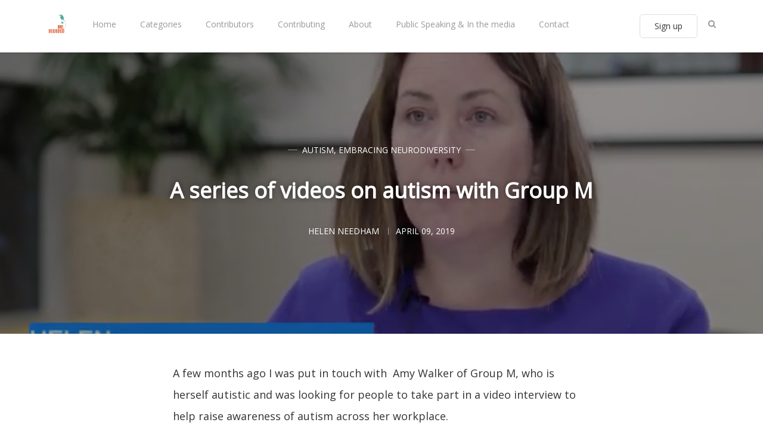

--- FILE ---
content_type: text/html; charset=utf-8
request_url: https://www.medecoded.com/a-series-of-videos-on-autism-with-group-m/
body_size: 6734
content:
<!DOCTYPE html>
<html lang="en">
	<head>
		<meta charset="utf-8">
		<meta http-equiv="X-UA-Compatible" content="IE=edge">
		<title>A series of videos on autism with Group M</title>
		<meta name="viewport" content="width=device-width, initial-scale=1" />
		<!-- stylesheets -->
		<link href="https://fonts.googleapis.com/css?family=Open+Sans" rel="stylesheet">
		<link rel="stylesheet" type="text/css" href="https://www.medecoded.com/assets/css/bootstrap.min.css?v=b764f94728">
		<link rel="stylesheet" type="text/css" href="https://www.medecoded.com/assets/css/font-awesome.min.css?v=b764f94728">
		<link rel="stylesheet" type="text/css" href="https://www.medecoded.com/assets/css/hl-styles/atom-one-dark.css?v=b764f94728">
		<link rel="stylesheet" type="text/css" href="https://www.medecoded.com/assets/css/screen.css?v=b764f94728">
		<script>
/*====================================================
  THEME SETTINGS & GLOBAL VARIABLES
====================================================*/
//  1. Disqus comment settings
var disqus_shortname = 'medecoded'; // required: replace example with your forum shortname

//  2. Fixed navbar
var fixed_navbar = true;

// 3. Content API key ( it required to search work)
var api_key = '682d2bb625f0543fb491f73884';
</script>
		<meta name="description" content="In a series of videos created and published by Group M, Helen (Founder of Me.Decoded) is one of four autistic people sharing their personal insights about being autistic.">
    <link rel="canonical" href="https://www.medecoded.com/a-series-of-videos-on-autism-with-group-m/">
    <meta name="referrer" content="no-referrer-when-downgrade">
    
    <meta property="og:site_name" content="Me.Decoded">
    <meta property="og:type" content="article">
    <meta property="og:title" content="A series of videos on autism with Group M">
    <meta property="og:description" content="In a series of videos created and published by Group M, Helen (Founder of Me.Decoded) is one of four autistic people sharing their personal insights about being autistic.">
    <meta property="og:url" content="https://www.medecoded.com/a-series-of-videos-on-autism-with-group-m/">
    <meta property="og:image" content="https://www.medecoded.com/content/images/2019/04/Screenshot-2019-04-07-at-20.42.19.png">
    <meta property="article:published_time" content="2019-04-09T06:14:00.000Z">
    <meta property="article:modified_time" content="2019-04-09T06:13:59.000Z">
    <meta property="article:tag" content="Autism">
    <meta property="article:tag" content="Embracing Neurodiversity">
    
    <meta property="article:publisher" content="https://www.facebook.com/MeDecoded">
    <meta property="article:author" content="https://www.facebook.com/medecoded">
    <meta name="twitter:card" content="summary_large_image">
    <meta name="twitter:title" content="A series of videos on autism with Group M">
    <meta name="twitter:description" content="In a series of videos created and published by Group M, Helen (Founder of Me.Decoded) is one of four autistic people sharing their personal insights about being autistic.">
    <meta name="twitter:url" content="https://www.medecoded.com/a-series-of-videos-on-autism-with-group-m/">
    <meta name="twitter:image" content="https://www.medecoded.com/content/images/2019/04/Screenshot-2019-04-07-at-20.42.19.png">
    <meta name="twitter:label1" content="Written by">
    <meta name="twitter:data1" content="Helen Needham">
    <meta name="twitter:label2" content="Filed under">
    <meta name="twitter:data2" content="Autism, Embracing Neurodiversity">
    <meta name="twitter:site" content="@MeDecoded">
    <meta name="twitter:creator" content="@medecoded">
    <meta property="og:image:width" content="850">
    <meta property="og:image:height" content="462">
    
    <script type="application/ld+json">
{
    "@context": "https://schema.org",
    "@type": "Article",
    "publisher": {
        "@type": "Organization",
        "name": "Me.Decoded",
        "url": "https://www.medecoded.com/",
        "logo": {
            "@type": "ImageObject",
            "url": "https://www.medecoded.com/content/images/2018/05/Me.Decoded2--4-.png",
            "width": 60,
            "height": 60
        }
    },
    "author": {
        "@type": "Person",
        "name": "Helen Needham",
        "image": {
            "@type": "ImageObject",
            "url": "https://www.medecoded.com/content/images/size/w1200/2018/06/IMG_1345.JPG",
            "width": 1200,
            "height": 1200
        },
        "url": "https://www.medecoded.com/author/helen/",
        "sameAs": [
            "https://www.medecoded.com/",
            "https://www.facebook.com/medecoded",
            "https://x.com/medecoded"
        ]
    },
    "headline": "A series of videos on autism with Group M",
    "url": "https://www.medecoded.com/a-series-of-videos-on-autism-with-group-m/",
    "datePublished": "2019-04-09T06:14:00.000Z",
    "dateModified": "2019-04-09T06:13:59.000Z",
    "image": {
        "@type": "ImageObject",
        "url": "https://www.medecoded.com/content/images/2019/04/Screenshot-2019-04-07-at-20.42.19.png",
        "width": 850,
        "height": 462
    },
    "keywords": "Autism, Embracing Neurodiversity",
    "description": "In a series of videos created and published by Group M, Helen (Founder of Me.Decoded) is one of four autistic people sharing their personal insights about being autistic. ",
    "mainEntityOfPage": "https://www.medecoded.com/a-series-of-videos-on-autism-with-group-m/"
}
    </script>

    <meta name="generator" content="Ghost 6.12">
    <link rel="alternate" type="application/rss+xml" title="Me.Decoded" href="https://www.medecoded.com/rss/">
    
    <script defer src="https://cdn.jsdelivr.net/ghost/sodo-search@~1.8/umd/sodo-search.min.js" data-key="84ffa2d16f3e21454dbcdae0db" data-styles="https://cdn.jsdelivr.net/ghost/sodo-search@~1.8/umd/main.css" data-sodo-search="https://me-decoded.ghost.io/" data-locale="en" crossorigin="anonymous"></script>
    
    <link href="https://www.medecoded.com/webmentions/receive/" rel="webmention">
    <script defer src="/public/cards.min.js?v=b764f94728"></script><style>:root {--ghost-accent-color: #15171A;}</style>
    <link rel="stylesheet" type="text/css" href="/public/cards.min.css?v=b764f94728">
    <!-- Global site tag (gtag.js) - Google Analytics -->
<script async src="https://www.googletagmanager.com/gtag/js?id=UA-120608560-1"></script>
<script>
  window.dataLayer = window.dataLayer || [];
  function gtag(){dataLayer.push(arguments);}
  gtag('js', new Date());

  gtag('config', 'UA-120608560-1');
</script>

<!--mailchimp-->
<script type="text/javascript" src="//downloads.mailchimp.com/js/signup-forms/popup/unique-methods/embed.js" data-dojo-config="usePlainJson: true, isDebug: false"></script><script type="text/javascript">window.dojoRequire(["mojo/signup-forms/Loader"], function(L) { L.start({"baseUrl":"mc.us14.list-manage.com","uuid":"a51bb13a8f65edc4710ebd11f","lid":"a7540b4a9f","uniqueMethods":true}) })</script>
		
	</head>
	<body class="post-template tag-autism tag-neurodiversity">
		<!-- start header -->
<header class="site-header" id="main-navbar">
	<div class="container">
	
		<div class="row">
			<div class="navbar-header">
				<!-- start logo -->
				<a class="logo image-logo" href="https://www.medecoded.com"><img src="https://www.medecoded.com/content/images/2018/05/Me.Decoded2--4-.png" alt="Me.Decoded"></a>
				<!-- end logo -->
			</div>
			<nav class="main-menu hidden-sm hidden-xs" id="main-menu">
	<ul>
		<li class="home"><a href="https://www.medecoded.com/">Home</a></li>
		<li class="categories"><a href="https://www.medecoded.com/blogs/">Categories</a></li>
		<li class="contributors"><a href="https://www.medecoded.com/contributors/">Contributors</a></li>
		<li class="contributing"><a href="https://www.medecoded.com/contributors-guide/">Contributing</a></li>
		<li class="about"><a href="https://www.medecoded.com/about/">About</a></li>
		<li class="public-speaking-in-the-media"><a href="https://www.medecoded.com/media/">Public Speaking &amp; In the media</a></li>
		<li class="contact"><a href="https://www.medecoded.com/contact-me/">Contact</a></li>
	</ul>
</nav>
			<div class="nav-right pull-right align-right">
				<span><a href="http://eepurl.com/dwsTFP" class="btn btn-green btn-lg btn-outline" target="_blank">Sign up</a><i class="align-center"></i></span>
				<span class="search-toggle" id="search-button" data-toggle="modal" data-target="#searchmodal"><i class="fa fa-search align-center"></i></span>
				<span class="mobile-menu-toggle hidden-md hidden-lg" id="nav-toggle-button"><i class="fa fa-bars align-center"></i></span>
			</div>
			<nav class="mobile-menu visible-sm visible-xs" id="mobile-menu"></nav>
			<div class="backdrop hidden-md hidden-lg" id="backdrop">
				<span class="menu-close align-center"><i class="fa fa-arrow-left"></i></span>
			</div>
		</div>
	</div>
</header>
<!-- end header -->		
<!-- start content area -->
	<div class="main-content-area single-post">
		<article>
			<div class="post-head" style="background-image:url(https://www.medecoded.com/content/images/2019/04/Screenshot-2019-04-07-at-20.42.19.png);">
				<div class="container align-center">
					<div class="row">
						<div class="col-md-offset-1 col-md-10">
							<span class="category">
								<a href="/tag/autism/">Autism</a>, <a href="/tag/neurodiversity/">Embracing Neurodiversity</a>
							</span>
							<h1 class="title">A series of videos on autism with Group M</h1>
							
							<div class="post-meta">
								<a class="author" href="/author/helen/" rel="author">
									<span class="name">Helen Needham</span>
								</a>
								<time class="time" datetime="2019-04-09 07:04:00" itemprop="datePublished">April 09, 2019</time>
							</div>
						</div>
					</div>
				</div>
			</div>
			<div class="container">
				<div class="row">
					<div class="col-md-offset-1 col-md-10">
						<div class="post-content">
							<p>A few months ago I was put in touch with  Amy Walker of Group M, who is herself autistic and was looking for people to take part in a video interview to help raise awareness of autism across her workplace. </p><p>That video turned into 3, and I am pleased to say that they are available outside of Group M. Through the three videos we talk about everything from when we first suspected we were diagnosed, to our thoughts about interviews and the benefit of autistic thinking. </p><p>For me this was a wonderful example of bring awareness of autism and neurodiversity into the workplace. I have thoroughly enjoyed watching the answers of Ian, Ellie and Jasmine who were my fellow interviewees. </p><p>With a motto of ALL MEANS ALL, I want to congratulate Amy and GroupM for this great initiative. I you want to know more about what they are doing you can find them on  <a href="https://twitter.com/AllMeansAllUK?ref=medecoded.com">Twitter</a>,  <a href="http://instagram.com/allmeansalluk/?ref=medecoded.com">Instagram</a> and <a href="https://www.linkedin.com/showcase/allmeansalluk/?ref=medecoded.com">LinkedIn</a></p><p>I hope you enjoy the videos as much as I have.   </p><!--kg-card-begin: markdown--><iframe width="560" height="315" src="https://www.youtube.com/embed/Js3O1_apv4s?controls=0" frameborder="0" allow="accelerometer; autoplay; encrypted-media; gyroscope; picture-in-picture" allowfullscreen></iframe><!--kg-card-end: markdown--><!--kg-card-begin: markdown--><iframe width="560" height="315" src="https://www.youtube.com/embed/zylokZ5TXrs?controls=0" frameborder="0" allow="accelerometer; autoplay; encrypted-media; gyroscope; picture-in-picture" allowfullscreen></iframe><!--kg-card-end: markdown--><!--kg-card-begin: markdown--><iframe width="560" height="315" src="https://www.youtube.com/embed/qRPhymoR_24?controls=0" frameborder="0" allow="accelerometer; autoplay; encrypted-media; gyroscope; picture-in-picture" allowfullscreen></iframe><!--kg-card-end: markdown-->
						</div>
						<div class="share-wrap clearfix align-center">
	<div class="share-text h5">Share this article</div>
	<ul class="share-links">
		<!-- facebook -->
		<li>
			<a class="facebook" href="https://www.facebook.com/sharer/sharer.php?u=https://www.medecoded.com/a-series-of-videos-on-autism-with-group-m/" onclick="window.open(this.href, 'facebook-share','width=580,height=296');return false;" title="Share on Facebook"><i class="fa fa-facebook"></i>Facebook</a>
		</li>
		<!-- twitter -->
		<li>
			<a class="twitter" href="https://twitter.com/share?text=A%20series%20of%20videos%20on%20autism%20with%20Group%20M&amp;url=https://www.medecoded.com/a-series-of-videos-on-autism-with-group-m/" onclick="window.open(this.href, 'twitter-share', 'width=580,height=296');return false;" title="Share on Twitter"><i class="fa fa-twitter"></i>Twitter</a>
		</li>
		<!-- linkedin -->
		<li>
			<a class="linkedin" href="http://www.linkedin.com/shareArticle?mini=true&url=https://www.medecoded.com/a-series-of-videos-on-autism-with-group-m/&title=A%20series%20of%20videos%20on%20autism%20with%20Group%20M" onclick="window.open(this.href, 'linkedin-share', 'width=580,height=296');return false;" title="Share on Linkedin"><i class="fa fa-linkedin"></i>Linkedin</a>
		</li>
		<!-- pinterest -->
		<li>
			<a class="pinterest" href="http://pinterest.com/pin/create/button/?url=https://www.medecoded.com/a-series-of-videos-on-autism-with-group-m/&description=A%20series%20of%20videos%20on%20autism%20with%20Group%20M" onclick="window.open(this.href, 'linkedin-share', 'width=580,height=296');return false;" title="Share on Pinterest"><i class="fa fa-pinterest"></i>Pinterest</a>
		</li>
	</ul>
</div>						<div class="about-author-wrap">
							<!-- start about the author -->
<div class="about-author clearfix">
		<a href="/author/helen/" title="Helen Needham"><img src="https://www.medecoded.com/content/images/2018/06/IMG_1345.JPG" alt="Author image" class="avatar pull-left"></a>
	<div class="details">
		<h4 class="author h4">About <a href='/author/helen/'>Helen Needham</a></h4>
		<div class="bio">
			Helen is the originator and founder of Me.Decoded. A passionate advocate for Neurodiversity, -
 diagnosed as autistic in her 40's after a lifetime of feeling like she was on the outside looking in. 


		</div>
		<ul class="meta-info">
			<li><a href="https://x.com/medecoded" target="_blank"><i class="fa fa-twitter"></i></a></li>
			<li><a href="https://www.facebook.com/medecoded" target="_blank"><i class="fa fa-facebook"></i></a></li>
			<li class="website"><a href="https://www.medecoded.com/" target="_blank"><i class="fa fa-globe"></i></a></li>
			<li class="location"><i class="fa fa-map-marker"></i>England</li>
		</ul>
	</div>
</div>
<!-- end about the author -->						</div>
						<div class="subscribe-box-wrap">
													</div>
						<div class="prev-next-wrap has-next has-prev">
	<div class="row is-flex">
		<div class="col-sm-6 col-xs-12">
			<article class="post post-card">
				<div class="prev-next-link align-center">
					<a class="" href="https://www.medecoded.com/will-dyslexia/">Previous Post</a>
				</div>
				<a href="https://www.medecoded.com/will-dyslexia/" class="permalink">
					<div class="featured-image" style="background-image: url(https://images.unsplash.com/reserve/uZYSV4nuQeyq64azfVIn_15130980706_64134efc6e_o.jpg?ixlib&#x3D;rb-1.2.1&amp;q&#x3D;80&amp;fm&#x3D;jpg&amp;crop&#x3D;entropy&amp;cs&#x3D;tinysrgb&amp;w&#x3D;1080&amp;fit&#x3D;max&amp;ixid&#x3D;eyJhcHBfaWQiOjExNzczfQ)"></div>
				</a>
				<div class="content-wrap">
					<div class="entry-header align-center">
						<span class="category"><a href="/tag/dyslexia/">Dyslexia</a>, <a href="/tag/personal-stories/">Personal Stories</a></span>
						<h3 class="title h4"><a href="https://www.medecoded.com/will-dyslexia/" rel="bookmark">Dyslexia Q&amp;A - Will Wheeler</a></h3>
					</div>
					<div class="entry-footer clearfix">
						<div class="author">
							<a href="/author/neurodivergent/" rel="author">
								<img class="avatar" src="https://www.medecoded.com/content/images/2018/07/face.png" alt="avatar">
								<span class="name">Neurodivergent Thinkers</span>
							</a>
						</div>
						<div class="published-date">
							<time class="time" datetime="2019-04-08 10:04:00">April 08, 2019</time>
						</div>
					</div>
				</div>
			</article>
		</div>
		<div class="col-sm-6 col-xs-12">
			<article class="post post-card">
				<div class="prev-next-link align-center">
					<a class="" href="https://www.medecoded.com/in-my-own-autistic-world/">Next Post</a>
				</div>
				<a href="https://www.medecoded.com/in-my-own-autistic-world/" class="permalink">
					<div class="featured-image" style="background-image: url(https://www.medecoded.com/content/images/2019/03/backlit-beach-clouds-289998.jpg)"></div>
				</a>
				<div class="content-wrap">
					<div class="entry-header align-center">
						<span class="category"><a href="/tag/autism/">Autism</a>, <a href="/tag/personal-stories/">Personal Stories</a></span>
						<h3 class="title h4"><a href="https://www.medecoded.com/in-my-own-autistic-world/" rel="bookmark">In My Own Autistic World...</a></h3>
					</div>
					<div class="entry-footer clearfix">
						<div class="author">
							<a href="/author/simmons/" rel="author">
								<img class="avatar" src="https://www.medecoded.com/content/images/2022/10/MeDecoded-Avatar.png" alt="avatar">
								<span class="name">Rosemarie Simmons</span>
							</a>
						</div>
						<div class="published-date">
							<time class="time" datetime="2019-04-11 07:04:00">April 11, 2019</time>
						</div>
					</div>
				</div>
			</article>
		</div>
	</div>
</div>						<div class="comment-wrap">
							<!-- start disqus comment -->
<div class="comment-container">
	<div id="disqus_thread"></div>
	<script type="text/javascript">
		/* * * CONFIGURATION VARIABLES: EDIT BEFORE PASTING INTO YOUR WEBPAGE * * */
		var disqus_shortname = disqus_shortname; // required: replace example with your forum shortname

		/* * * DON'T EDIT BELOW THIS LINE * * */
		(function() {
			var dsq = document.createElement('script'); dsq.type = 'text/javascript'; dsq.async = true;
			dsq.src = '//' + disqus_shortname + '.disqus.com/embed.js';
			(document.getElementsByTagName('head')[0] || document.getElementsByTagName('body')[0]).appendChild(dsq);
		})();
	</script>
	<noscript>Please enable JavaScript to view the <a href="http://disqus.com/?ref_noscript">comments powered by Disqus.</a></noscript>
</div>
<!-- end disqus comment -->
						</div>
					</div>
				</div>
			</div>
		</article>
</div>
<!-- end content area -->
		<!-- start footer -->
<footer class="site-footer">
    <div class="footer-top">
        <div class="container">
            <div class="row">
                <div class="col-sm-4">
                    <!-- start recent post widget -->
<div class="widget">
	<h4 class="widget-title h6">Recent Post</h4>
	<div class="content recent-post">
		<div class="recent-single-post clearfix have-image">
			<a href="/social-anxiety-in-the-workplace/">
					<div class="post-thumb pull-left" style="background-image: url(https://images.unsplash.com/photo-1560439514-4e9645039924?crop&#x3D;entropy&amp;cs&#x3D;tinysrgb&amp;fit&#x3D;max&amp;fm&#x3D;jpg&amp;ixid&#x3D;M3wxMTc3M3wwfDF8c2VhcmNofDF8fG5ldHdvcmtpbmd8ZW58MHx8fHwxNzIwMjU3MzE5fDA&amp;ixlib&#x3D;rb-4.0.3&amp;q&#x3D;80&amp;w&#x3D;2000);"></div>
			</a>
			<div class="post-info">
				<h4 class="post-title"><a href="/social-anxiety-in-the-workplace/">Social Anxiety in the Workplace</a></h4>
				<div class="date"><a href="/social-anxiety-in-the-workplace/">July 08, 2024</a></div>
			</div>
		</div>
		<div class="recent-single-post clearfix have-image">
			<a href="/how-my-autism-diagnosis-helped-me-to-open-up/">
					<div class="post-thumb pull-left" style="background-image: url(https://images.unsplash.com/photo-1455275634254-d95edace4720?ixlib&#x3D;rb-1.2.1&amp;q&#x3D;80&amp;fm&#x3D;jpg&amp;crop&#x3D;entropy&amp;cs&#x3D;tinysrgb&amp;w&#x3D;1080&amp;fit&#x3D;max&amp;ixid&#x3D;eyJhcHBfaWQiOjExNzczfQ);"></div>
			</a>
			<div class="post-info">
				<h4 class="post-title"><a href="/how-my-autism-diagnosis-helped-me-to-open-up/">How my autism diagnosis helped me to open up</a></h4>
				<div class="date"><a href="/how-my-autism-diagnosis-helped-me-to-open-up/">October 27, 2021</a></div>
			</div>
		</div>
		<div class="recent-single-post clearfix have-image">
			<a href="/the-journey-to-being-understood/">
					<div class="post-thumb pull-left" style="background-image: url(https://images.unsplash.com/photo-1489641024260-20e5cb3ee4aa?crop&#x3D;entropy&amp;cs&#x3D;tinysrgb&amp;fit&#x3D;max&amp;fm&#x3D;jpg&amp;ixid&#x3D;MnwxMTc3M3wwfDF8c2VhcmNofDF8fEpvdXJuZXl8ZW58MHx8fHwxNjIxNDQ4MDIw&amp;ixlib&#x3D;rb-1.2.1&amp;q&#x3D;80&amp;w&#x3D;2000);"></div>
			</a>
			<div class="post-info">
				<h4 class="post-title"><a href="/the-journey-to-being-understood/">The journey to being understood</a></h4>
				<div class="date"><a href="/the-journey-to-being-understood/">May 19, 2021</a></div>
			</div>
		</div>
	</div>
</div>
<!-- end widget -->                </div>
                <div class="col-sm-4">
                    <!-- start tag widget -->
<div class="widget">
	<h4 class="widget-title h6">Tag Cloud</h4>
	<div class="content tagcloud">
		<a href="/tag/adhd/">ADHD</a><a href="/tag/anxiety/">anxiety</a><a href="/tag/autism/">Autism</a><a href="/tag/bipolar/">Bipolar</a><a href="/tag/book-review/">Book Review</a><a href="/tag/burnout/">Burnout</a><a href="/tag/challenges/">Challenges</a><a href="/tag/diagnosis/">Diagnosis</a><a href="/tag/dyscalculia/">Dyscalculia</a><a href="/tag/dyslexia/">Dyslexia</a><a href="/tag/dyspraxia/">Dyspraxia</a><a href="/tag/education/">Education</a><a href="/tag/neurodiversity/">Embracing Neurodiversity</a><a href="/tag/hyperlexia/">Hyperlexia</a><a href="/tag/spotlight/">Neurodiversity Spotlight</a><a href="/tag/ocd/">OCD</a><a href="/tag/personal-stories/">Personal Stories</a><a href="/tag/sensory-processing-disorder/">Sensory processing disorder</a><a href="/tag/strategies/">Strategies</a><a href="/tag/working-with-me/">Working with me</a>
	</div>
</div>
<!-- end tag widget -->                                    </div>
                <div class="col-sm-4">
                    <!-- not used <!-- start tag widget -->
<div class="widget">
	<h4 class="widget-title h6"></h4>
	<div class="content about">
		<p>
			
		</p>
		<p>
			
		</p>
	</div>
</div>
<!-- end tag widget --> -->
                </div>
            </div>
        </div>
    </div>
    <div class="footer-bottom">
		<div class="container">
            <div class="footer-bottom-wrap clearfix">
                <div class="social-links-wrap">
                    <ul class="social-links">
    <li><a href="https://www.facebook.com/MeDecoded/"><i class="fa fa-facebook"></i></a></li>
    <li><a href="https://twitter.com/MeDecoded"><i class="fa fa-twitter"></i></a></li>
    <li><a href="#"><i class="https://www.instagram.com/medecoded/"></i></a></li>
    <li><a href="https://www.medecoded.com/rss/"><i class="fa fa-rss"></i></a></li>
</ul>                </div>
                <div class="copyright-info">
                    &copy; 2026 <a href="https://www.medecoded.com">Me.Decoded</a>. All right Reserved.
                    Powered by <a href="https://ghost.org/">Ghost</a>
                </div>
            </div>
		</div>
	</div>
</footer>
<!-- end footer -->
<span class="back-to-top pull-right" id="back-to-top"><i class="fa fa-angle-up"></i></span>
<!-- start share modal -->
<div class="modal" id="searchmodal" tabindex="-1" role="dialog" aria-labelledby="myModalLabel">
  <div class="modal-dialog" role="document">
    <div class="modal-content">
      <div class="modal-header">
        <button type="button" class="close" data-dismiss="modal" aria-label="Close"><span aria-hidden="true">&times;</span></button>
        <h4 class="modal-title align-center" id="myModalLabel">Search</h4>
      </div>
      <div class="modal-body">
        <form id="search-form">
            <div class="input-group url-wrap">
                
                <input type="text" id="search-input" class="form-control" spellcheck="false" placeholder="Type to Search ...">
                <!-- <span class="input-group-addon" id=""><i class="fa fa-search"></i></span> -->
                <div class="input-group-btn">
                    <button type="submit" class="btn btn-primary"><i class="fa fa-search"></i></button>
                </div>
            </div>
        </form>
        <div id="search-results">
            <ul class=""></ul>
        </div>
      </div>
      <div class="modal-footer">
        <button type="button" class="btn btn-default" data-dismiss="modal">Close</button>
      </div>
    </div>
  </div>
</div>
<!-- end share modal -->
        <script>
				var searchApi = 'https://www.medecoded.com/ghost/api/v3/content/posts/?key='+api_key+'&limit=all&fields=id,title,excerpt,custom_excerpt,url,published_at&formats=plaintext';
		</script>
		<script src="https://ajax.googleapis.com/ajax/libs/jquery/3.3.1/jquery.min.js"></script>
		<script src="https://www.medecoded.com/assets/js/bootstrap.min.js?v=b764f94728"></script>
		<script src="https://www.medecoded.com/assets/js/plugins.js?v=b764f94728"></script>
		<script src="https://www.medecoded.com/assets/js/main.js?v=b764f94728"></script>
		
	</body>
</html>
